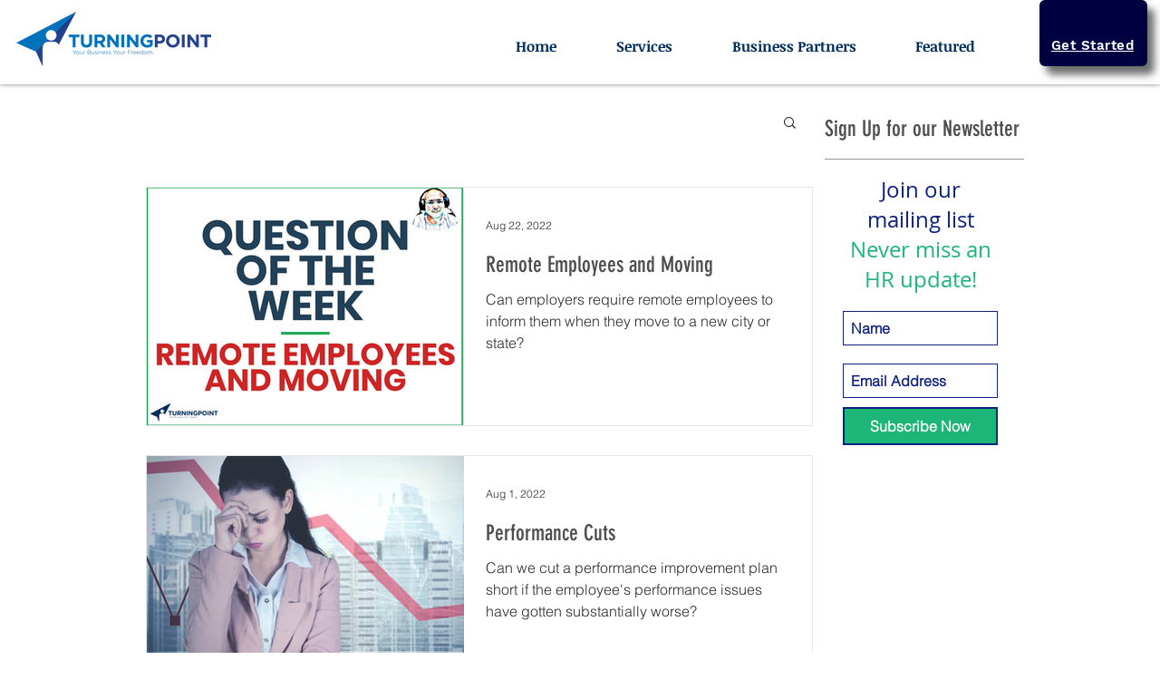

--- FILE ---
content_type: application/javascript
request_url: https://koi-3qnjm9vmom.marketingautomation.services/koi?rf=&hn=www.turningpointhcm.com&lg=en-US%40posix&sr=1280x720&cd=24&vr=2.4.1&se=1769009497578&ac=KOI-44WAZNA1SY&ts=1769009498&pt=NaN&pl=NaN&loc=https%3A%2F%2Fwww.turningpointhcm.com%2Fblog-1%2Fcategories%2Fwork-from-home-1&tp=page&ti=Work%20From%20Home
body_size: -72
content:
window._ss.handleResponse({"isChatbotCapable":false,"trackingID":"202601|6970f15af09e1459416b2d94","type":"page"});
